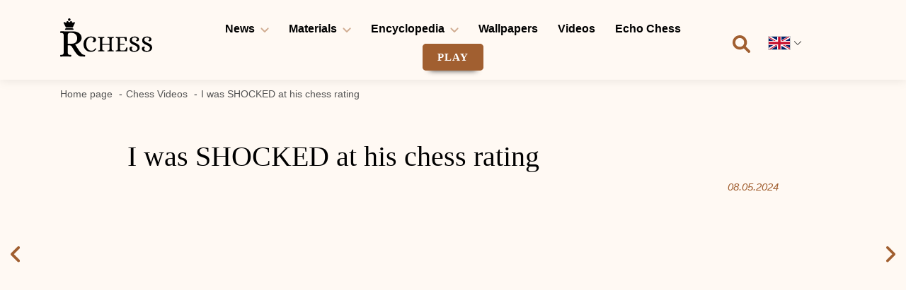

--- FILE ---
content_type: text/html; charset=UTF-8
request_url: https://rchess.com/videos/i-was-shocked-at-his-chess-rating/
body_size: 11843
content:
<!DOCTYPE html>
<html lang="en-US">
<head>
    <title>I was SHOCKED at his chess  rating</title>
<meta name='robots' content='max-image-preview:large' />
<meta name="description" content="" />
<meta property="og:title" content="" />
<meta property="og:description" content="" />
<meta property="og:url" content="https://rchess.com/videos/i-was-shocked-at-his-chess-rating/"/>
<link rel='dns-prefetch' href='//static.addtoany.com' />
<link rel="alternate" type="application/rss+xml" title="Rchess EN &raquo; Feed" href="https://rchess.com/feed/" />
<link rel="alternate" type="application/rss+xml" title="Rchess EN &raquo; Comments Feed" href="https://rchess.com/comments/feed/" />
<link rel="alternate" type="application/rss+xml" title="Rchess EN &raquo; I was SHOCKED at his chess  rating Comments Feed" href="https://rchess.com/videos/i-was-shocked-at-his-chess-rating/feed/" />
<link rel='stylesheet' id='wp-block-library-css' href='https://rchess.com/wp-includes/css/dist/block-library/style.min.css?ver=6.6.2' media='all' />
<style id='classic-theme-styles-inline-css'>
/*! This file is auto-generated */
.wp-block-button__link{color:#fff;background-color:#32373c;border-radius:9999px;box-shadow:none;text-decoration:none;padding:calc(.667em + 2px) calc(1.333em + 2px);font-size:1.125em}.wp-block-file__button{background:#32373c;color:#fff;text-decoration:none}
</style>
<style id='global-styles-inline-css'>
:root{--wp--preset--aspect-ratio--square: 1;--wp--preset--aspect-ratio--4-3: 4/3;--wp--preset--aspect-ratio--3-4: 3/4;--wp--preset--aspect-ratio--3-2: 3/2;--wp--preset--aspect-ratio--2-3: 2/3;--wp--preset--aspect-ratio--16-9: 16/9;--wp--preset--aspect-ratio--9-16: 9/16;--wp--preset--color--black: #000000;--wp--preset--color--cyan-bluish-gray: #abb8c3;--wp--preset--color--white: #ffffff;--wp--preset--color--pale-pink: #f78da7;--wp--preset--color--vivid-red: #cf2e2e;--wp--preset--color--luminous-vivid-orange: #ff6900;--wp--preset--color--luminous-vivid-amber: #fcb900;--wp--preset--color--light-green-cyan: #7bdcb5;--wp--preset--color--vivid-green-cyan: #00d084;--wp--preset--color--pale-cyan-blue: #8ed1fc;--wp--preset--color--vivid-cyan-blue: #0693e3;--wp--preset--color--vivid-purple: #9b51e0;--wp--preset--gradient--vivid-cyan-blue-to-vivid-purple: linear-gradient(135deg,rgba(6,147,227,1) 0%,rgb(155,81,224) 100%);--wp--preset--gradient--light-green-cyan-to-vivid-green-cyan: linear-gradient(135deg,rgb(122,220,180) 0%,rgb(0,208,130) 100%);--wp--preset--gradient--luminous-vivid-amber-to-luminous-vivid-orange: linear-gradient(135deg,rgba(252,185,0,1) 0%,rgba(255,105,0,1) 100%);--wp--preset--gradient--luminous-vivid-orange-to-vivid-red: linear-gradient(135deg,rgba(255,105,0,1) 0%,rgb(207,46,46) 100%);--wp--preset--gradient--very-light-gray-to-cyan-bluish-gray: linear-gradient(135deg,rgb(238,238,238) 0%,rgb(169,184,195) 100%);--wp--preset--gradient--cool-to-warm-spectrum: linear-gradient(135deg,rgb(74,234,220) 0%,rgb(151,120,209) 20%,rgb(207,42,186) 40%,rgb(238,44,130) 60%,rgb(251,105,98) 80%,rgb(254,248,76) 100%);--wp--preset--gradient--blush-light-purple: linear-gradient(135deg,rgb(255,206,236) 0%,rgb(152,150,240) 100%);--wp--preset--gradient--blush-bordeaux: linear-gradient(135deg,rgb(254,205,165) 0%,rgb(254,45,45) 50%,rgb(107,0,62) 100%);--wp--preset--gradient--luminous-dusk: linear-gradient(135deg,rgb(255,203,112) 0%,rgb(199,81,192) 50%,rgb(65,88,208) 100%);--wp--preset--gradient--pale-ocean: linear-gradient(135deg,rgb(255,245,203) 0%,rgb(182,227,212) 50%,rgb(51,167,181) 100%);--wp--preset--gradient--electric-grass: linear-gradient(135deg,rgb(202,248,128) 0%,rgb(113,206,126) 100%);--wp--preset--gradient--midnight: linear-gradient(135deg,rgb(2,3,129) 0%,rgb(40,116,252) 100%);--wp--preset--font-size--small: 13px;--wp--preset--font-size--medium: 20px;--wp--preset--font-size--large: 36px;--wp--preset--font-size--x-large: 42px;--wp--preset--spacing--20: 0.44rem;--wp--preset--spacing--30: 0.67rem;--wp--preset--spacing--40: 1rem;--wp--preset--spacing--50: 1.5rem;--wp--preset--spacing--60: 2.25rem;--wp--preset--spacing--70: 3.38rem;--wp--preset--spacing--80: 5.06rem;--wp--preset--shadow--natural: 6px 6px 9px rgba(0, 0, 0, 0.2);--wp--preset--shadow--deep: 12px 12px 50px rgba(0, 0, 0, 0.4);--wp--preset--shadow--sharp: 6px 6px 0px rgba(0, 0, 0, 0.2);--wp--preset--shadow--outlined: 6px 6px 0px -3px rgba(255, 255, 255, 1), 6px 6px rgba(0, 0, 0, 1);--wp--preset--shadow--crisp: 6px 6px 0px rgba(0, 0, 0, 1);}:where(.is-layout-flex){gap: 0.5em;}:where(.is-layout-grid){gap: 0.5em;}body .is-layout-flex{display: flex;}.is-layout-flex{flex-wrap: wrap;align-items: center;}.is-layout-flex > :is(*, div){margin: 0;}body .is-layout-grid{display: grid;}.is-layout-grid > :is(*, div){margin: 0;}:where(.wp-block-columns.is-layout-flex){gap: 2em;}:where(.wp-block-columns.is-layout-grid){gap: 2em;}:where(.wp-block-post-template.is-layout-flex){gap: 1.25em;}:where(.wp-block-post-template.is-layout-grid){gap: 1.25em;}.has-black-color{color: var(--wp--preset--color--black) !important;}.has-cyan-bluish-gray-color{color: var(--wp--preset--color--cyan-bluish-gray) !important;}.has-white-color{color: var(--wp--preset--color--white) !important;}.has-pale-pink-color{color: var(--wp--preset--color--pale-pink) !important;}.has-vivid-red-color{color: var(--wp--preset--color--vivid-red) !important;}.has-luminous-vivid-orange-color{color: var(--wp--preset--color--luminous-vivid-orange) !important;}.has-luminous-vivid-amber-color{color: var(--wp--preset--color--luminous-vivid-amber) !important;}.has-light-green-cyan-color{color: var(--wp--preset--color--light-green-cyan) !important;}.has-vivid-green-cyan-color{color: var(--wp--preset--color--vivid-green-cyan) !important;}.has-pale-cyan-blue-color{color: var(--wp--preset--color--pale-cyan-blue) !important;}.has-vivid-cyan-blue-color{color: var(--wp--preset--color--vivid-cyan-blue) !important;}.has-vivid-purple-color{color: var(--wp--preset--color--vivid-purple) !important;}.has-black-background-color{background-color: var(--wp--preset--color--black) !important;}.has-cyan-bluish-gray-background-color{background-color: var(--wp--preset--color--cyan-bluish-gray) !important;}.has-white-background-color{background-color: var(--wp--preset--color--white) !important;}.has-pale-pink-background-color{background-color: var(--wp--preset--color--pale-pink) !important;}.has-vivid-red-background-color{background-color: var(--wp--preset--color--vivid-red) !important;}.has-luminous-vivid-orange-background-color{background-color: var(--wp--preset--color--luminous-vivid-orange) !important;}.has-luminous-vivid-amber-background-color{background-color: var(--wp--preset--color--luminous-vivid-amber) !important;}.has-light-green-cyan-background-color{background-color: var(--wp--preset--color--light-green-cyan) !important;}.has-vivid-green-cyan-background-color{background-color: var(--wp--preset--color--vivid-green-cyan) !important;}.has-pale-cyan-blue-background-color{background-color: var(--wp--preset--color--pale-cyan-blue) !important;}.has-vivid-cyan-blue-background-color{background-color: var(--wp--preset--color--vivid-cyan-blue) !important;}.has-vivid-purple-background-color{background-color: var(--wp--preset--color--vivid-purple) !important;}.has-black-border-color{border-color: var(--wp--preset--color--black) !important;}.has-cyan-bluish-gray-border-color{border-color: var(--wp--preset--color--cyan-bluish-gray) !important;}.has-white-border-color{border-color: var(--wp--preset--color--white) !important;}.has-pale-pink-border-color{border-color: var(--wp--preset--color--pale-pink) !important;}.has-vivid-red-border-color{border-color: var(--wp--preset--color--vivid-red) !important;}.has-luminous-vivid-orange-border-color{border-color: var(--wp--preset--color--luminous-vivid-orange) !important;}.has-luminous-vivid-amber-border-color{border-color: var(--wp--preset--color--luminous-vivid-amber) !important;}.has-light-green-cyan-border-color{border-color: var(--wp--preset--color--light-green-cyan) !important;}.has-vivid-green-cyan-border-color{border-color: var(--wp--preset--color--vivid-green-cyan) !important;}.has-pale-cyan-blue-border-color{border-color: var(--wp--preset--color--pale-cyan-blue) !important;}.has-vivid-cyan-blue-border-color{border-color: var(--wp--preset--color--vivid-cyan-blue) !important;}.has-vivid-purple-border-color{border-color: var(--wp--preset--color--vivid-purple) !important;}.has-vivid-cyan-blue-to-vivid-purple-gradient-background{background: var(--wp--preset--gradient--vivid-cyan-blue-to-vivid-purple) !important;}.has-light-green-cyan-to-vivid-green-cyan-gradient-background{background: var(--wp--preset--gradient--light-green-cyan-to-vivid-green-cyan) !important;}.has-luminous-vivid-amber-to-luminous-vivid-orange-gradient-background{background: var(--wp--preset--gradient--luminous-vivid-amber-to-luminous-vivid-orange) !important;}.has-luminous-vivid-orange-to-vivid-red-gradient-background{background: var(--wp--preset--gradient--luminous-vivid-orange-to-vivid-red) !important;}.has-very-light-gray-to-cyan-bluish-gray-gradient-background{background: var(--wp--preset--gradient--very-light-gray-to-cyan-bluish-gray) !important;}.has-cool-to-warm-spectrum-gradient-background{background: var(--wp--preset--gradient--cool-to-warm-spectrum) !important;}.has-blush-light-purple-gradient-background{background: var(--wp--preset--gradient--blush-light-purple) !important;}.has-blush-bordeaux-gradient-background{background: var(--wp--preset--gradient--blush-bordeaux) !important;}.has-luminous-dusk-gradient-background{background: var(--wp--preset--gradient--luminous-dusk) !important;}.has-pale-ocean-gradient-background{background: var(--wp--preset--gradient--pale-ocean) !important;}.has-electric-grass-gradient-background{background: var(--wp--preset--gradient--electric-grass) !important;}.has-midnight-gradient-background{background: var(--wp--preset--gradient--midnight) !important;}.has-small-font-size{font-size: var(--wp--preset--font-size--small) !important;}.has-medium-font-size{font-size: var(--wp--preset--font-size--medium) !important;}.has-large-font-size{font-size: var(--wp--preset--font-size--large) !important;}.has-x-large-font-size{font-size: var(--wp--preset--font-size--x-large) !important;}
:where(.wp-block-post-template.is-layout-flex){gap: 1.25em;}:where(.wp-block-post-template.is-layout-grid){gap: 1.25em;}
:where(.wp-block-columns.is-layout-flex){gap: 2em;}:where(.wp-block-columns.is-layout-grid){gap: 2em;}
:root :where(.wp-block-pullquote){font-size: 1.5em;line-height: 1.6;}
</style>
<link rel='stylesheet' id='rchess-style-css' href='https://rchess.com/wp-content/themes/rchess/style.css?ver=1.0' media='all' />
<link rel='stylesheet' id='rchess-style-rtl-css' href='https://rchess.com/wp-content/themes/rchess/style-rtl.css?ver=1.0' media='all' />
<link rel='stylesheet' id='rchess-bootstrap-css' href='https://rchess.com/wp-content/themes/rchess/css/bootstrap.min.css?ver=1.0' media='all' />
<link rel='stylesheet' id='rchess-select2-css' href='https://rchess.com/wp-content/themes/rchess/css/select2.min.css?ver=1.0' media='all' />
<link rel='stylesheet' id='rchess-custom-css' href='https://rchess.com/wp-content/themes/rchess/css/custom.css?ver=1.0' media='all' />
<link rel='stylesheet' id='addtoany-css' href='https://rchess.com/wp-content/plugins/add-to-any/addtoany.min.css?ver=1.16' media='all' />
<script id="addtoany-core-js-before">
window.a2a_config=window.a2a_config||{};a2a_config.callbacks=[];a2a_config.overlays=[];a2a_config.templates={};
a2a_config.icon_color="#a15f30,#ffffff";
</script>
<script defer src="https://static.addtoany.com/menu/page.js" id="addtoany-core-js"></script>
<script src="https://rchess.com/wp-includes/js/jquery/jquery.min.js?ver=3.7.1" id="jquery-core-js"></script>
<script src="https://rchess.com/wp-includes/js/jquery/jquery-migrate.min.js?ver=3.4.1" id="jquery-migrate-js"></script>
<script defer src="https://rchess.com/wp-content/plugins/add-to-any/addtoany.min.js?ver=1.1" id="addtoany-jquery-js"></script>

<link rel="canonical" href="https://rchess.com/videos/i-was-shocked-at-his-chess-rating/" />
<link rel="alternate" title="oEmbed (JSON)" type="application/json+oembed" href="https://rchess.com/wp-json/oembed/1.0/embed?url=https%3A%2F%2Frchess.com%2Fvideos%2Fi-was-shocked-at-his-chess-rating%2F" />
<link rel="alternate" title="oEmbed (XML)" type="text/xml+oembed" href="https://rchess.com/wp-json/oembed/1.0/embed?url=https%3A%2F%2Frchess.com%2Fvideos%2Fi-was-shocked-at-his-chess-rating%2F&#038;format=xml" />
<style>.recentcomments a{display:inline !important;padding:0 !important;margin:0 !important;}</style><link rel="icon" href="https://rchess.com/wp-content/uploads/2022/08/rchess-fav.png" sizes="32x32" />
<link rel="icon" href="https://rchess.com/wp-content/uploads/2022/08/rchess-fav.png" sizes="192x192" />
<link rel="apple-touch-icon" href="https://rchess.com/wp-content/uploads/2022/08/rchess-fav.png" />
<meta name="msapplication-TileImage" content="https://rchess.com/wp-content/uploads/2022/08/rchess-fav.png" />
    <meta charset="UTF-8">
    <meta name="viewport" content="width=device-width, initial-scale=1">
    <meta name="google-site-verification" content="69ayQequWw4eVOD1-DhyP1MOphAmq8ZyKb60pb7opGg"/>
    <!-- Global site tag (gtag.js) - Google Analytics -->
    <script async src="https://www.googletagmanager.com/gtag/js?id=UA-243956771-1"></script>
    <script>
        window.dataLayer = window.dataLayer || [];
        function gtag() {
            dataLayer.push(arguments);
        }
        gtag('js', new Date());
        gtag('config', 'UA-243956771-1');
    </script>
</head>

<body class="post-template-default single single-post postid-5916 single-format-standard wp-custom-logo">
<div id="page" class="site">
    <a class="skip-link screen-reader-text" href="#primary">
        Skip to content    </a>

    <header id="masthead" class="site-header">
        <div class="main_header">
            <div class="container">
                <div class="row">
                    <div class="col-md-2 col-6 header_logo">
                        <a href="https://rchess.com/" class="custom-logo-link" rel="home"><img width="130" height="55" src="https://rchess.com/wp-content/uploads/2022/08/logo-rchess.svg" class="custom-logo" alt="logo rchess" decoding="async" /></a>                    </div>
                    <div class="header_menu col-md-8 col-6">
                        <nav id="site-navigation" class="header-navigation">
                            <button class="menu-toggle" aria-controls="primary-menu" aria-expanded="false">
                                <span></span>
                                <span></span>
                                <span></span>
                            </button>
                            <div class="menu-menu-1-container"><ul id="primary-menu" class="menu"><li id="menu-item-25" class="menu-item menu-item-type-post_type_archive menu-item-object-news menu-item-has-children menu-item-25"><a href="https://rchess.com/news/">News</a>
<ul class="sub-menu">
	<li id="menu-item-28" class="menu-item menu-item-type-taxonomy menu-item-object-news_category menu-item-28"><a href="https://rchess.com/news/tournaments/">Tournaments</a></li>
	<li id="menu-item-27" class="menu-item menu-item-type-taxonomy menu-item-object-news_category menu-item-27"><a href="https://rchess.com/news/thoughts/">Thoughts</a></li>
	<li id="menu-item-461" class="menu-item menu-item-type-taxonomy menu-item-object-news_category menu-item-461"><a href="https://rchess.com/news/other/">Other</a></li>
</ul>
</li>
<li id="menu-item-29" class="menu-item menu-item-type-post_type_archive menu-item-object-materials menu-item-has-children menu-item-29"><a href="https://rchess.com/materials/">Materials</a>
<ul class="sub-menu">
	<li id="menu-item-33" class="menu-item menu-item-type-taxonomy menu-item-object-materials_category menu-item-33"><a href="https://rchess.com/materials/interesting/">Interesting</a></li>
	<li id="menu-item-30" class="menu-item menu-item-type-taxonomy menu-item-object-materials_category menu-item-30"><a href="https://rchess.com/materials/game-theory/">Theory</a></li>
	<li id="menu-item-31" class="menu-item menu-item-type-taxonomy menu-item-object-materials_category menu-item-31"><a href="https://rchess.com/materials/history/">History</a></li>
	<li id="menu-item-939" class="menu-item menu-item-type-taxonomy menu-item-object-materials_category menu-item-939"><a href="https://rchess.com/materials/humor/">Humor</a></li>
</ul>
</li>
<li id="menu-item-35" class="menu-item menu-item-type-post_type_archive menu-item-object-encyclopedia menu-item-has-children menu-item-35"><a href="https://rchess.com/encyclopedia/">Encyclopedia</a>
<ul class="sub-menu">
	<li id="menu-item-73" class="menu-item menu-item-type-taxonomy menu-item-object-encyclopedia_category menu-item-73"><a href="https://rchess.com/encyclopedia/biographies/">Biographies</a></li>
</ul>
</li>
<li id="menu-item-3454" class="menu-item menu-item-type-post_type_archive menu-item-object-wallpapers menu-item-3454"><a href="https://rchess.com/wallpapers/">Wallpapers</a></li>
<li id="menu-item-2162" class="menu-item menu-item-type-taxonomy menu-item-object-category current-post-ancestor current-menu-parent current-post-parent menu-item-2162"><a href="https://rchess.com/category/videos/">Videos</a></li>
<li id="menu-item-6616" class="menu-item menu-item-type-post_type menu-item-object-page menu-item-6616"><a href="https://rchess.com/echo-chess/">Echo Chess</a></li>
<li id="menu-item-1536" class="menu-item menu-item-type-custom menu-item-object-custom menu-item-1536"><a target="_blank" rel="noopener" href="https://yandex.ru/games/app/165384">PLAY</a></li>
</ul></div>                        </nav>
                    </div>
                    <div class="header_serch_user col-md-2">
                        <div class="header_icon">
                            <div class="header_icon_search">
                                <form role="search" method="get" class="search-form" action="/">
                                    <label>
                                        <input type="search" class="search-field" placeholder="Search …" name="s">
                                        <svg width="25" height="26" viewBox="0 0 25 26" fill="none" xmlns="http://www.w3.org/2000/svg">
                                            <path d="M24.4287 22.6491L18.584 16.8055C19.9131 14.8327 20.5689 12.3679 20.2178 9.74143C19.6192 5.27404 15.957 1.63853 11.4844 1.07238C4.83443 0.231089 -0.757383 5.82179 0.0841236 12.4704C0.650532 16.9441 4.28726 20.6084 8.75603 21.204C11.383 21.555 13.8488 20.8996 15.8215 19.5706L21.6662 25.4141C22.4289 26.1767 23.6658 26.1767 24.4285 25.4141C25.1905 24.6506 25.1905 23.4106 24.4287 22.6491ZM3.86226 11.1425C3.86226 7.69691 6.66598 4.89375 10.1123 4.89375C13.5586 4.89375 16.3623 7.69691 16.3623 11.1425C16.3623 14.5881 13.5586 17.3913 10.1123 17.3913C6.66598 17.3913 3.86226 14.5891 3.86226 11.1425Z" fill="#A15F30"/>
                                        </svg>
                                    </label>
                                    <button type="submit" class="search-submit">
                                        <svg width="25" height="26" viewBox="0 0 25 26" fill="none" xmlns="http://www.w3.org/2000/svg">
                                            <path d="M24.4287 22.6491L18.584 16.8055C19.9131 14.8327 20.5689 12.3679 20.2178 9.74143C19.6192 5.27404 15.957 1.63853 11.4844 1.07238C4.83443 0.231089 -0.757383 5.82179 0.0841236 12.4704C0.650532 16.9441 4.28726 20.6084 8.75603 21.204C11.383 21.555 13.8488 20.8996 15.8215 19.5706L21.6662 25.4141C22.4289 26.1767 23.6658 26.1767 24.4285 25.4141C25.1905 24.6506 25.1905 23.4106 24.4287 22.6491ZM3.86226 11.1425C3.86226 7.69691 6.66598 4.89375 10.1123 4.89375C13.5586 4.89375 16.3623 7.69691 16.3623 11.1425C16.3623 14.5881 13.5586 17.3913 10.1123 17.3913C6.66598 17.3913 3.86226 14.5891 3.86226 11.1425Z" fill="#A15F30"/>
                                        </svg>
                                    </button>
                                </form>
                            </div>
                            <div class="lang-switcher js-lang-switcher">
    <div class="lang-switcher-current">
        <img class="lang-switcher-flag" src="https://rchess.com/wp-content/themes/rchess/img/flags/flag-1.svg" alt="Flag">
    </div>
            <div class="lang-switcher-container">
            <div class="lang-switcher-list">
                                    <a class="lang-switcher-item" href="https://rchess.com/ru">
                        <img class="lang-switcher-flag" src="https://rchess.com/wp-content/themes/rchess/img/flags/flag-2.svg" alt="Flag RU">
                    </a>
                                </div>
        </div>
    </div>
                        </div>
                    </div>
                </div>
            </div>
        </div>
    </header>

    <div class="breadcrumbs-wrap">
    <div class="container">
        <div class="row">
            <div class="col-12">
                <div class="breadcrumbs" itemscope itemtype="https://schema.org/BreadcrumbList">
                                            <div class="breadcrumbs-item" itemprop="itemListElement" itemscope itemtype="https://schema.org/ListItem">
                                                            <a itemprop="item" href="https://rchess.com">
                                    <span itemprop="name">Home page</span>
                                </a>
                                                        <meta itemprop="position" content="1"/>
                        </div>
                                            <div class="breadcrumbs-item" itemprop="itemListElement" itemscope itemtype="https://schema.org/ListItem">
                                                            <a itemprop="item" href="https://rchess.com/category/videos/">
                                    <span itemprop="name">Chess Videos</span>
                                </a>
                                                        <meta itemprop="position" content="2"/>
                        </div>
                                            <div class="breadcrumbs-item" itemprop="itemListElement" itemscope itemtype="https://schema.org/ListItem">
                                                            <span itemprop="name">I was SHOCKED at his chess  rating</span>
                                                        <meta itemprop="position" content="3"/>
                        </div>
                                    </div>
            </div>
        </div>
    </div>
</div>


	<main id="primary" class="site-main">
		<section class="news_single">
			<div class="news_single_arrows">
				<a href="https://rchess.com/videos/magnus-carlsen-gukesh-pragg-arjun-anish-superbet-grand-chess-tour-2024-day-1/" rel="prev"><svg width="13" height="23" viewBox="0 0 13 23" fill="none" xmlns="http://www.w3.org/2000/svg"><path d="M11.2497 22.5C10.7699 22.5 10.2899 22.3169 9.92432 21.9507L0.549316 12.5757C-0.183105 11.8433 -0.183105 10.6567 0.549316 9.92432L9.92432 0.549316C10.6567 -0.183105 11.8433 -0.183105 12.5757 0.549316C13.3081 1.28174 13.3081 2.46826 12.5757 3.20068L4.52607 11.25L12.5769 19.3008C13.3093 20.0332 13.3093 21.2197 12.5769 21.9521C12.2106 22.3184 11.7302 22.5 11.2497 22.5Z" fill="#A15F30"/></svg></a>				<a href="https://rchess.com/videos/superbet-rapid-blitz-poland-2024-day-2-grandchesstour/" rel="next"><svg width="14" height="23" viewBox="0 0 14 23" fill="none" xmlns="http://www.w3.org/2000/svg"><path d="M1.87471 22.5015C1.39494 22.5015 0.914941 22.3184 0.549316 21.9521C-0.183105 21.2197 -0.183105 20.0332 0.549316 19.3008L8.60127 11.2515L0.549316 3.20068C-0.183105 2.46826 -0.183105 1.28174 0.549316 0.549316C1.28174 -0.183105 2.46826 -0.183105 3.20068 0.549316L12.5757 9.92432C13.3081 10.6567 13.3081 11.8433 12.5757 12.5757L3.20068 21.9507C2.83447 22.3198 2.35459 22.5015 1.87471 22.5015Z" fill="#A15F30"/></svg></a>			</div>
			<div class="container">
    			<div class="row">
    				<div class="col-md-10 offset-md-1">
    					<div id="breadcrumbs-wrapper">
		          				    			</div>
    					<div class="single_title">
    						<h1 class="entry-title">I was SHOCKED at his chess  rating</h1>    					</div>
    					<div class="singe_date">
    						<span class="entry-date">08.05.2024</span>
    					</div>
	    				<div class="single_content">
	    					<p><iframe class="video_frame" width="100%" height="450" src="https://www.youtube.com/embed/t0kzNqbRPjk" title="I was SHOCKED at his chess  rating" frameborder="0" allow="accelerometer; autoplay; clipboard-write; encrypted-media; gyroscope; picture-in-picture" allowfullscreen></iframe></p>
<p>Drop a like and a comment, I&#8217;ll likely see it and do my best to reply!<br />
⭐️OUR CHESS &#038; MERCH STORE:<br />
⭐️Check us out on Twitch at:<br />
⭐️Clips YouTube channel: </p>
<p>❤️Social Media:<br />
➡️Andrea&#8217;s Instagram<br />
➡️Alexandra&#8217;s Instagram:<br />
➡️BotezLive Instagram:<br />
➡️Alexandra&#8217;s Twitter:<br />
➡️Andrea&#8217;s Twitter: </p>
<p>♟ Chess Links<br />
➡️ Improve your chess &#8211;<br />
➡️Join and challenge me &#8211;<br />
✉️ For all business inquiries, please contact: <a href="/cdn-cgi/l/email-protection" class="__cf_email__" data-cfemail="03616c7766794366756c6f7566672d6464">[email&#160;protected]</a></p>
<p>#Botez #Botezlive #Chess</p>
	    				</div>
	    				<div class="single_share">
	    					<div class="addtoany_shortcode"><div class="a2a_kit a2a_kit_size_32 addtoany_list" data-a2a-url="https://rchess.com/videos/i-was-shocked-at-his-chess-rating/" data-a2a-title="I was SHOCKED at his chess  rating"><a class="a2a_button_facebook" href="https://www.addtoany.com/add_to/facebook?linkurl=https%3A%2F%2Frchess.com%2Fvideos%2Fi-was-shocked-at-his-chess-rating%2F&amp;linkname=I%20was%20SHOCKED%20at%20his%20chess%20%20rating" title="Facebook" rel="nofollow noopener" target="_blank"></a><a class="a2a_button_twitter" href="https://www.addtoany.com/add_to/twitter?linkurl=https%3A%2F%2Frchess.com%2Fvideos%2Fi-was-shocked-at-his-chess-rating%2F&amp;linkname=I%20was%20SHOCKED%20at%20his%20chess%20%20rating" title="Twitter" rel="nofollow noopener" target="_blank"></a><a class="a2a_button_telegram" href="https://www.addtoany.com/add_to/telegram?linkurl=https%3A%2F%2Frchess.com%2Fvideos%2Fi-was-shocked-at-his-chess-rating%2F&amp;linkname=I%20was%20SHOCKED%20at%20his%20chess%20%20rating" title="Telegram" rel="nofollow noopener" target="_blank"></a><a class="a2a_button_copy_link" href="https://www.addtoany.com/add_to/copy_link?linkurl=https%3A%2F%2Frchess.com%2Fvideos%2Fi-was-shocked-at-his-chess-rating%2F&amp;linkname=I%20was%20SHOCKED%20at%20his%20chess%20%20rating" title="Copy Link" rel="nofollow noopener" target="_blank"></a></div></div>	    				</div>

	    				
						
													<div class="single_related_posts">
								<div class="row">

																			<div class="col-md-6">
																					</div>
																			<div class="col-md-6">
																					</div>
																			<div class="col-md-6">
																					</div>
																			<div class="col-md-6">
																					</div>
									
								</div>
							</div>
													
						
<div id="comments" class="comments-area">

			<h2 class="comments-title">
			%1$ Comments188		</h2><!-- .comments-title -->

		
	<nav class="navigation comment-navigation" aria-label="Comments">
		<h2 class="screen-reader-text">Comments navigation</h2>
		<div class="nav-links"><div class="nav-previous"><a href="https://rchess.com/videos/i-was-shocked-at-his-chess-rating/comment-page-3/#comments" >Older comments</a></div></div>
	</nav>
		<ol class="comment-list">
			    <liclass="comment even thread-even depth-1" id="comment-340673">
        <article id="div-comment-340673" class="comment-body" itemprop="comment" itemscope itemtype="http://schema.org/Comment">
    <footer class="comment-meta">
        <div class="comment-author vcard">
            <div itemprop="creator"><b class="fn">@fbiagentnumber75</b> <span class="says">says:</span></div>        </div><!-- .comment-author -->

        <div class="comment-metadata">

                        <div class="comment-meta commentmetadata"><a
                    href="https://rchess.com/videos/i-was-shocked-at-his-chess-rating/comment-page-4/#comment-340673">
        <span itemprop="datePublished">2024-08-09</span></a>            </div>
        </div><!-- .comment-metadata -->

    </footer><!-- .comment-meta -->

    <div class="comment-content" itemprop="text">
        <p>Im 1500 can i play against you</p>
    </div><!-- .comment-content -->

    <div class="reply">
        <a rel='nofollow' class='comment-reply-link' href='https://rchess.com/videos/i-was-shocked-at-his-chess-rating/comment-page-4/?replytocom=340673#respond' data-commentid="340673" data-postid="5916" data-belowelement="div-comment-340673" data-respondelement="respond" data-replyto="Reply to @fbiagentnumber75" aria-label='Reply to @fbiagentnumber75'>Reply</a>    </div>
    </article><!-- .comment-body -->
    </li>
    </li><!-- #comment-## -->
    <liclass="comment odd alt thread-odd thread-alt depth-1" id="comment-340674">
        <article id="div-comment-340674" class="comment-body" itemprop="comment" itemscope itemtype="http://schema.org/Comment">
    <footer class="comment-meta">
        <div class="comment-author vcard">
            <div itemprop="creator"><b class="fn">@Kyrtap192</b> <span class="says">says:</span></div>        </div><!-- .comment-author -->

        <div class="comment-metadata">

                        <div class="comment-meta commentmetadata"><a
                    href="https://rchess.com/videos/i-was-shocked-at-his-chess-rating/comment-page-4/#comment-340674">
        <span itemprop="datePublished">2024-08-09</span></a>            </div>
        </div><!-- .comment-metadata -->

    </footer><!-- .comment-meta -->

    <div class="comment-content" itemprop="text">
        <p>You are sexy, have a nice day 🙂</p>
    </div><!-- .comment-content -->

    <div class="reply">
        <a rel='nofollow' class='comment-reply-link' href='https://rchess.com/videos/i-was-shocked-at-his-chess-rating/comment-page-4/?replytocom=340674#respond' data-commentid="340674" data-postid="5916" data-belowelement="div-comment-340674" data-respondelement="respond" data-replyto="Reply to @Kyrtap192" aria-label='Reply to @Kyrtap192'>Reply</a>    </div>
    </article><!-- .comment-body -->
    </li>
    </li><!-- #comment-## -->
    <liclass="comment even thread-even depth-1" id="comment-341382">
        <article id="div-comment-341382" class="comment-body" itemprop="comment" itemscope itemtype="http://schema.org/Comment">
    <footer class="comment-meta">
        <div class="comment-author vcard">
            <div itemprop="creator"><b class="fn">@PurplePandaSoc</b> <span class="says">says:</span></div>        </div><!-- .comment-author -->

        <div class="comment-metadata">

                        <div class="comment-meta commentmetadata"><a
                    href="https://rchess.com/videos/i-was-shocked-at-his-chess-rating/comment-page-4/#comment-341382">
        <span itemprop="datePublished">2024-08-11</span></a>            </div>
        </div><!-- .comment-metadata -->

    </footer><!-- .comment-meta -->

    <div class="comment-content" itemprop="text">
        <p>Yoooo y’all were in one of the Trevor Wallace videos that’s what I recognize you from 😮</p>
    </div><!-- .comment-content -->

    <div class="reply">
        <a rel='nofollow' class='comment-reply-link' href='https://rchess.com/videos/i-was-shocked-at-his-chess-rating/comment-page-4/?replytocom=341382#respond' data-commentid="341382" data-postid="5916" data-belowelement="div-comment-341382" data-respondelement="respond" data-replyto="Reply to @PurplePandaSoc" aria-label='Reply to @PurplePandaSoc'>Reply</a>    </div>
    </article><!-- .comment-body -->
    </li>
    </li><!-- #comment-## -->
    <liclass="comment odd alt thread-odd thread-alt depth-1" id="comment-341383">
        <article id="div-comment-341383" class="comment-body" itemprop="comment" itemscope itemtype="http://schema.org/Comment">
    <footer class="comment-meta">
        <div class="comment-author vcard">
            <div itemprop="creator"><b class="fn">@jonathand827</b> <span class="says">says:</span></div>        </div><!-- .comment-author -->

        <div class="comment-metadata">

                        <div class="comment-meta commentmetadata"><a
                    href="https://rchess.com/videos/i-was-shocked-at-his-chess-rating/comment-page-4/#comment-341383">
        <span itemprop="datePublished">2024-08-11</span></a>            </div>
        </div><!-- .comment-metadata -->

    </footer><!-- .comment-meta -->

    <div class="comment-content" itemprop="text">
        <p>Hope I meet a girl like Alex one day, no one’s perfect but she’s perfect to be my dream girl. Smart, quirky, caring, sexy😏. I don’t mind a little crazy though 😅, Something all girls should strive for. Minus a little the crazy part 😜👍</p>
    </div><!-- .comment-content -->

    <div class="reply">
        <a rel='nofollow' class='comment-reply-link' href='https://rchess.com/videos/i-was-shocked-at-his-chess-rating/comment-page-4/?replytocom=341383#respond' data-commentid="341383" data-postid="5916" data-belowelement="div-comment-341383" data-respondelement="respond" data-replyto="Reply to @jonathand827" aria-label='Reply to @jonathand827'>Reply</a>    </div>
    </article><!-- .comment-body -->
    </li>
    </li><!-- #comment-## -->
    <liclass="comment even thread-even depth-1" id="comment-341384">
        <article id="div-comment-341384" class="comment-body" itemprop="comment" itemscope itemtype="http://schema.org/Comment">
    <footer class="comment-meta">
        <div class="comment-author vcard">
            <div itemprop="creator"><b class="fn">@loljesslol</b> <span class="says">says:</span></div>        </div><!-- .comment-author -->

        <div class="comment-metadata">

                        <div class="comment-meta commentmetadata"><a
                    href="https://rchess.com/videos/i-was-shocked-at-his-chess-rating/comment-page-4/#comment-341384">
        <span itemprop="datePublished">2024-08-11</span></a>            </div>
        </div><!-- .comment-metadata -->

    </footer><!-- .comment-meta -->

    <div class="comment-content" itemprop="text">
        <p>Why is she so gorgeous</p>
    </div><!-- .comment-content -->

    <div class="reply">
        <a rel='nofollow' class='comment-reply-link' href='https://rchess.com/videos/i-was-shocked-at-his-chess-rating/comment-page-4/?replytocom=341384#respond' data-commentid="341384" data-postid="5916" data-belowelement="div-comment-341384" data-respondelement="respond" data-replyto="Reply to @loljesslol" aria-label='Reply to @loljesslol'>Reply</a>    </div>
    </article><!-- .comment-body -->
    </li>
    </li><!-- #comment-## -->
    <liclass="comment odd alt thread-odd thread-alt depth-1" id="comment-341385">
        <article id="div-comment-341385" class="comment-body" itemprop="comment" itemscope itemtype="http://schema.org/Comment">
    <footer class="comment-meta">
        <div class="comment-author vcard">
            <div itemprop="creator"><b class="fn">@masterofskills76</b> <span class="says">says:</span></div>        </div><!-- .comment-author -->

        <div class="comment-metadata">

                        <div class="comment-meta commentmetadata"><a
                    href="https://rchess.com/videos/i-was-shocked-at-his-chess-rating/comment-page-4/#comment-341385">
        <span itemprop="datePublished">2024-08-11</span></a>            </div>
        </div><!-- .comment-metadata -->

    </footer><!-- .comment-meta -->

    <div class="comment-content" itemprop="text">
        <p>I heard &quot;Chest rating&quot;😭</p>
<p>Edit : Damn, this comment is blowing up! Likes everywhere! Wow guys!</p>
    </div><!-- .comment-content -->

    <div class="reply">
        <a rel='nofollow' class='comment-reply-link' href='https://rchess.com/videos/i-was-shocked-at-his-chess-rating/comment-page-4/?replytocom=341385#respond' data-commentid="341385" data-postid="5916" data-belowelement="div-comment-341385" data-respondelement="respond" data-replyto="Reply to @masterofskills76" aria-label='Reply to @masterofskills76'>Reply</a>    </div>
    </article><!-- .comment-body -->
    </li>
    </li><!-- #comment-## -->
    <liclass="comment even thread-even depth-1" id="comment-341802">
        <article id="div-comment-341802" class="comment-body" itemprop="comment" itemscope itemtype="http://schema.org/Comment">
    <footer class="comment-meta">
        <div class="comment-author vcard">
            <div itemprop="creator"><b class="fn">@radioactivezone8463</b> <span class="says">says:</span></div>        </div><!-- .comment-author -->

        <div class="comment-metadata">

                        <div class="comment-meta commentmetadata"><a
                    href="https://rchess.com/videos/i-was-shocked-at-his-chess-rating/comment-page-4/#comment-341802">
        <span itemprop="datePublished">2024-08-11</span></a>            </div>
        </div><!-- .comment-metadata -->

    </footer><!-- .comment-meta -->

    <div class="comment-content" itemprop="text">
        <p>Damn that&#39;s a 1000+ rating difference and he did quite amazing for his rating</p>
    </div><!-- .comment-content -->

    <div class="reply">
        <a rel='nofollow' class='comment-reply-link' href='https://rchess.com/videos/i-was-shocked-at-his-chess-rating/comment-page-4/?replytocom=341802#respond' data-commentid="341802" data-postid="5916" data-belowelement="div-comment-341802" data-respondelement="respond" data-replyto="Reply to @radioactivezone8463" aria-label='Reply to @radioactivezone8463'>Reply</a>    </div>
    </article><!-- .comment-body -->
    </li>
    </li><!-- #comment-## -->
    <liclass="comment odd alt thread-odd thread-alt depth-1" id="comment-341803">
        <article id="div-comment-341803" class="comment-body" itemprop="comment" itemscope itemtype="http://schema.org/Comment">
    <footer class="comment-meta">
        <div class="comment-author vcard">
            <div itemprop="creator"><b class="fn">@InfernalPasquale</b> <span class="says">says:</span></div>        </div><!-- .comment-author -->

        <div class="comment-metadata">

                        <div class="comment-meta commentmetadata"><a
                    href="https://rchess.com/videos/i-was-shocked-at-his-chess-rating/comment-page-4/#comment-341803">
        <span itemprop="datePublished">2024-08-11</span></a>            </div>
        </div><!-- .comment-metadata -->

    </footer><!-- .comment-meta -->

    <div class="comment-content" itemprop="text">
        <p>Masculine feminine roles reversed. So bizarre. </p>
<p>Why is he the demure one? </p>
<p>Why has she so much bravado?</p>
    </div><!-- .comment-content -->

    <div class="reply">
        <a rel='nofollow' class='comment-reply-link' href='https://rchess.com/videos/i-was-shocked-at-his-chess-rating/comment-page-4/?replytocom=341803#respond' data-commentid="341803" data-postid="5916" data-belowelement="div-comment-341803" data-respondelement="respond" data-replyto="Reply to @InfernalPasquale" aria-label='Reply to @InfernalPasquale'>Reply</a>    </div>
    </article><!-- .comment-body -->
    </li>
    </li><!-- #comment-## -->
    <liclass="comment even thread-even depth-1" id="comment-341804">
        <article id="div-comment-341804" class="comment-body" itemprop="comment" itemscope itemtype="http://schema.org/Comment">
    <footer class="comment-meta">
        <div class="comment-author vcard">
            <div itemprop="creator"><b class="fn">@codyxt7665</b> <span class="says">says:</span></div>        </div><!-- .comment-author -->

        <div class="comment-metadata">

                        <div class="comment-meta commentmetadata"><a
                    href="https://rchess.com/videos/i-was-shocked-at-his-chess-rating/comment-page-4/#comment-341804">
        <span itemprop="datePublished">2024-08-11</span></a>            </div>
        </div><!-- .comment-metadata -->

    </footer><!-- .comment-meta -->

    <div class="comment-content" itemprop="text">
        <p>Neuron Activation at last</p>
    </div><!-- .comment-content -->

    <div class="reply">
        <a rel='nofollow' class='comment-reply-link' href='https://rchess.com/videos/i-was-shocked-at-his-chess-rating/comment-page-4/?replytocom=341804#respond' data-commentid="341804" data-postid="5916" data-belowelement="div-comment-341804" data-respondelement="respond" data-replyto="Reply to @codyxt7665" aria-label='Reply to @codyxt7665'>Reply</a>    </div>
    </article><!-- .comment-body -->
    </li>
    </li><!-- #comment-## -->
    <liclass="comment odd alt thread-odd thread-alt depth-1" id="comment-341805">
        <article id="div-comment-341805" class="comment-body" itemprop="comment" itemscope itemtype="http://schema.org/Comment">
    <footer class="comment-meta">
        <div class="comment-author vcard">
            <div itemprop="creator"><b class="fn">@DivinizedOne</b> <span class="says">says:</span></div>        </div><!-- .comment-author -->

        <div class="comment-metadata">

                        <div class="comment-meta commentmetadata"><a
                    href="https://rchess.com/videos/i-was-shocked-at-his-chess-rating/comment-page-4/#comment-341805">
        <span itemprop="datePublished">2024-08-11</span></a>            </div>
        </div><!-- .comment-metadata -->

    </footer><!-- .comment-meta -->

    <div class="comment-content" itemprop="text">
        <p>This is such a wholesome and nice interaction, don’t see these often</p>
    </div><!-- .comment-content -->

    <div class="reply">
        <a rel='nofollow' class='comment-reply-link' href='https://rchess.com/videos/i-was-shocked-at-his-chess-rating/comment-page-4/?replytocom=341805#respond' data-commentid="341805" data-postid="5916" data-belowelement="div-comment-341805" data-respondelement="respond" data-replyto="Reply to @DivinizedOne" aria-label='Reply to @DivinizedOne'>Reply</a>    </div>
    </article><!-- .comment-body -->
    </li>
    </li><!-- #comment-## -->
    <liclass="comment even thread-even depth-1" id="comment-342743">
        <article id="div-comment-342743" class="comment-body" itemprop="comment" itemscope itemtype="http://schema.org/Comment">
    <footer class="comment-meta">
        <div class="comment-author vcard">
            <div itemprop="creator"><b class="fn">@JAntonSaad</b> <span class="says">says:</span></div>        </div><!-- .comment-author -->

        <div class="comment-metadata">

                        <div class="comment-meta commentmetadata"><a
                    href="https://rchess.com/videos/i-was-shocked-at-his-chess-rating/comment-page-4/#comment-342743">
        <span itemprop="datePublished">2024-08-13</span></a>            </div>
        </div><!-- .comment-metadata -->

    </footer><!-- .comment-meta -->

    <div class="comment-content" itemprop="text">
        <p>Shak&#39;s face better than Shak&#39;s!</p>
    </div><!-- .comment-content -->

    <div class="reply">
        <a rel='nofollow' class='comment-reply-link' href='https://rchess.com/videos/i-was-shocked-at-his-chess-rating/comment-page-4/?replytocom=342743#respond' data-commentid="342743" data-postid="5916" data-belowelement="div-comment-342743" data-respondelement="respond" data-replyto="Reply to @JAntonSaad" aria-label='Reply to @JAntonSaad'>Reply</a>    </div>
    </article><!-- .comment-body -->
    </li>
    </li><!-- #comment-## -->
    <liclass="comment odd alt thread-odd thread-alt depth-1" id="comment-342744">
        <article id="div-comment-342744" class="comment-body" itemprop="comment" itemscope itemtype="http://schema.org/Comment">
    <footer class="comment-meta">
        <div class="comment-author vcard">
            <div itemprop="creator"><b class="fn">@dsscam</b> <span class="says">says:</span></div>        </div><!-- .comment-author -->

        <div class="comment-metadata">

                        <div class="comment-meta commentmetadata"><a
                    href="https://rchess.com/videos/i-was-shocked-at-his-chess-rating/comment-page-4/#comment-342744">
        <span itemprop="datePublished">2024-08-13</span></a>            </div>
        </div><!-- .comment-metadata -->

    </footer><!-- .comment-meta -->

    <div class="comment-content" itemprop="text">
        <p>He. at least, got to hold hands with the most beautiful girl in the world for a second before having her destroy him.</p>
    </div><!-- .comment-content -->

    <div class="reply">
        <a rel='nofollow' class='comment-reply-link' href='https://rchess.com/videos/i-was-shocked-at-his-chess-rating/comment-page-4/?replytocom=342744#respond' data-commentid="342744" data-postid="5916" data-belowelement="div-comment-342744" data-respondelement="respond" data-replyto="Reply to @dsscam" aria-label='Reply to @dsscam'>Reply</a>    </div>
    </article><!-- .comment-body -->
    </li>
    </li><!-- #comment-## -->
    <liclass="comment even thread-even depth-1" id="comment-342745">
        <article id="div-comment-342745" class="comment-body" itemprop="comment" itemscope itemtype="http://schema.org/Comment">
    <footer class="comment-meta">
        <div class="comment-author vcard">
            <div itemprop="creator"><b class="fn">@i_plays0002</b> <span class="says">says:</span></div>        </div><!-- .comment-author -->

        <div class="comment-metadata">

                        <div class="comment-meta commentmetadata"><a
                    href="https://rchess.com/videos/i-was-shocked-at-his-chess-rating/comment-page-4/#comment-342745">
        <span itemprop="datePublished">2024-08-13</span></a>            </div>
        </div><!-- .comment-metadata -->

    </footer><!-- .comment-meta -->

    <div class="comment-content" itemprop="text">
        <p>I love this girl porn videos💦💦💦💦</p>
    </div><!-- .comment-content -->

    <div class="reply">
        <a rel='nofollow' class='comment-reply-link' href='https://rchess.com/videos/i-was-shocked-at-his-chess-rating/comment-page-4/?replytocom=342745#respond' data-commentid="342745" data-postid="5916" data-belowelement="div-comment-342745" data-respondelement="respond" data-replyto="Reply to @i_plays0002" aria-label='Reply to @i_plays0002'>Reply</a>    </div>
    </article><!-- .comment-body -->
    </li>
    </li><!-- #comment-## -->
    <liclass="comment odd alt thread-odd thread-alt depth-1" id="comment-342746">
        <article id="div-comment-342746" class="comment-body" itemprop="comment" itemscope itemtype="http://schema.org/Comment">
    <footer class="comment-meta">
        <div class="comment-author vcard">
            <div itemprop="creator"><b class="fn">@jagrutikhandekar1545</b> <span class="says">says:</span></div>        </div><!-- .comment-author -->

        <div class="comment-metadata">

                        <div class="comment-meta commentmetadata"><a
                    href="https://rchess.com/videos/i-was-shocked-at-his-chess-rating/comment-page-4/#comment-342746">
        <span itemprop="datePublished">2024-08-13</span></a>            </div>
        </div><!-- .comment-metadata -->

    </footer><!-- .comment-meta -->

    <div class="comment-content" itemprop="text">
        <p>Still better than Andrea</p>
    </div><!-- .comment-content -->

    <div class="reply">
        <a rel='nofollow' class='comment-reply-link' href='https://rchess.com/videos/i-was-shocked-at-his-chess-rating/comment-page-4/?replytocom=342746#respond' data-commentid="342746" data-postid="5916" data-belowelement="div-comment-342746" data-respondelement="respond" data-replyto="Reply to @jagrutikhandekar1545" aria-label='Reply to @jagrutikhandekar1545'>Reply</a>    </div>
    </article><!-- .comment-body -->
    </li>
    </li><!-- #comment-## -->
    <liclass="comment even thread-even depth-1" id="comment-343498">
        <article id="div-comment-343498" class="comment-body" itemprop="comment" itemscope itemtype="http://schema.org/Comment">
    <footer class="comment-meta">
        <div class="comment-author vcard">
            <div itemprop="creator"><b class="fn">@Burgh72736</b> <span class="says">says:</span></div>        </div><!-- .comment-author -->

        <div class="comment-metadata">

                        <div class="comment-meta commentmetadata"><a
                    href="https://rchess.com/videos/i-was-shocked-at-his-chess-rating/comment-page-4/#comment-343498">
        <span itemprop="datePublished">2024-08-15</span></a>            </div>
        </div><!-- .comment-metadata -->

    </footer><!-- .comment-meta -->

    <div class="comment-content" itemprop="text">
        <p>Last name. Apple</p>
    </div><!-- .comment-content -->

    <div class="reply">
        <a rel='nofollow' class='comment-reply-link' href='https://rchess.com/videos/i-was-shocked-at-his-chess-rating/comment-page-4/?replytocom=343498#respond' data-commentid="343498" data-postid="5916" data-belowelement="div-comment-343498" data-respondelement="respond" data-replyto="Reply to @Burgh72736" aria-label='Reply to @Burgh72736'>Reply</a>    </div>
    </article><!-- .comment-body -->
    </li>
    </li><!-- #comment-## -->
    <liclass="comment odd alt thread-odd thread-alt depth-1" id="comment-343499">
        <article id="div-comment-343499" class="comment-body" itemprop="comment" itemscope itemtype="http://schema.org/Comment">
    <footer class="comment-meta">
        <div class="comment-author vcard">
            <div itemprop="creator"><b class="fn">@hnwla1977</b> <span class="says">says:</span></div>        </div><!-- .comment-author -->

        <div class="comment-metadata">

                        <div class="comment-meta commentmetadata"><a
                    href="https://rchess.com/videos/i-was-shocked-at-his-chess-rating/comment-page-4/#comment-343499">
        <span itemprop="datePublished">2024-08-15</span></a>            </div>
        </div><!-- .comment-metadata -->

    </footer><!-- .comment-meta -->

    <div class="comment-content" itemprop="text">
        <p>She&#39;s pretty</p>
    </div><!-- .comment-content -->

    <div class="reply">
        <a rel='nofollow' class='comment-reply-link' href='https://rchess.com/videos/i-was-shocked-at-his-chess-rating/comment-page-4/?replytocom=343499#respond' data-commentid="343499" data-postid="5916" data-belowelement="div-comment-343499" data-respondelement="respond" data-replyto="Reply to @hnwla1977" aria-label='Reply to @hnwla1977'>Reply</a>    </div>
    </article><!-- .comment-body -->
    </li>
    </li><!-- #comment-## -->
    <liclass="comment even thread-even depth-1" id="comment-343500">
        <article id="div-comment-343500" class="comment-body" itemprop="comment" itemscope itemtype="http://schema.org/Comment">
    <footer class="comment-meta">
        <div class="comment-author vcard">
            <div itemprop="creator"><b class="fn">@zauzydumpling9942</b> <span class="says">says:</span></div>        </div><!-- .comment-author -->

        <div class="comment-metadata">

                        <div class="comment-meta commentmetadata"><a
                    href="https://rchess.com/videos/i-was-shocked-at-his-chess-rating/comment-page-4/#comment-343500">
        <span itemprop="datePublished">2024-08-15</span></a>            </div>
        </div><!-- .comment-metadata -->

    </footer><!-- .comment-meta -->

    <div class="comment-content" itemprop="text">
        <p>I knew he was 900 or close once he mentioned her pawn structure and bishop. Ohhh that was funny 😄</p>
    </div><!-- .comment-content -->

    <div class="reply">
        <a rel='nofollow' class='comment-reply-link' href='https://rchess.com/videos/i-was-shocked-at-his-chess-rating/comment-page-4/?replytocom=343500#respond' data-commentid="343500" data-postid="5916" data-belowelement="div-comment-343500" data-respondelement="respond" data-replyto="Reply to @zauzydumpling9942" aria-label='Reply to @zauzydumpling9942'>Reply</a>    </div>
    </article><!-- .comment-body -->
    </li>
    </li><!-- #comment-## -->
    <liclass="comment odd alt thread-odd thread-alt depth-1" id="comment-343501">
        <article id="div-comment-343501" class="comment-body" itemprop="comment" itemscope itemtype="http://schema.org/Comment">
    <footer class="comment-meta">
        <div class="comment-author vcard">
            <div itemprop="creator"><b class="fn">@Galf506</b> <span class="says">says:</span></div>        </div><!-- .comment-author -->

        <div class="comment-metadata">

                        <div class="comment-meta commentmetadata"><a
                    href="https://rchess.com/videos/i-was-shocked-at-his-chess-rating/comment-page-4/#comment-343501">
        <span itemprop="datePublished">2024-08-15</span></a>            </div>
        </div><!-- .comment-metadata -->

    </footer><!-- .comment-meta -->

    <div class="comment-content" itemprop="text">
        <p>SHE MADE THE SHAQ FACE HAHAHA</p>
    </div><!-- .comment-content -->

    <div class="reply">
        <a rel='nofollow' class='comment-reply-link' href='https://rchess.com/videos/i-was-shocked-at-his-chess-rating/comment-page-4/?replytocom=343501#respond' data-commentid="343501" data-postid="5916" data-belowelement="div-comment-343501" data-respondelement="respond" data-replyto="Reply to @Galf506" aria-label='Reply to @Galf506'>Reply</a>    </div>
    </article><!-- .comment-body -->
    </li>
    </li><!-- #comment-## -->
    <liclass="comment even thread-even depth-1" id="comment-346652">
        <article id="div-comment-346652" class="comment-body" itemprop="comment" itemscope itemtype="http://schema.org/Comment">
    <footer class="comment-meta">
        <div class="comment-author vcard">
            <div itemprop="creator"><b class="fn">@IbokRock811</b> <span class="says">says:</span></div>        </div><!-- .comment-author -->

        <div class="comment-metadata">

                        <div class="comment-meta commentmetadata"><a
                    href="https://rchess.com/videos/i-was-shocked-at-his-chess-rating/comment-page-4/#comment-346652">
        <span itemprop="datePublished">2024-08-20</span></a>            </div>
        </div><!-- .comment-metadata -->

    </footer><!-- .comment-meta -->

    <div class="comment-content" itemprop="text">
        <p>A botez saying botez gambit is just satisfying 😂</p>
    </div><!-- .comment-content -->

    <div class="reply">
        <a rel='nofollow' class='comment-reply-link' href='https://rchess.com/videos/i-was-shocked-at-his-chess-rating/comment-page-4/?replytocom=346652#respond' data-commentid="346652" data-postid="5916" data-belowelement="div-comment-346652" data-respondelement="respond" data-replyto="Reply to @IbokRock811" aria-label='Reply to @IbokRock811'>Reply</a>    </div>
    </article><!-- .comment-body -->
    </li>
    </li><!-- #comment-## -->
    <liclass="comment odd alt thread-odd thread-alt depth-1" id="comment-346653">
        <article id="div-comment-346653" class="comment-body" itemprop="comment" itemscope itemtype="http://schema.org/Comment">
    <footer class="comment-meta">
        <div class="comment-author vcard">
            <div itemprop="creator"><b class="fn">@kaustavdutta3448</b> <span class="says">says:</span></div>        </div><!-- .comment-author -->

        <div class="comment-metadata">

                        <div class="comment-meta commentmetadata"><a
                    href="https://rchess.com/videos/i-was-shocked-at-his-chess-rating/comment-page-4/#comment-346653">
        <span itemprop="datePublished">2024-08-20</span></a>            </div>
        </div><!-- .comment-metadata -->

    </footer><!-- .comment-meta -->

    <div class="comment-content" itemprop="text">
        <p>Again bullying a guy</p>
    </div><!-- .comment-content -->

    <div class="reply">
        <a rel='nofollow' class='comment-reply-link' href='https://rchess.com/videos/i-was-shocked-at-his-chess-rating/comment-page-4/?replytocom=346653#respond' data-commentid="346653" data-postid="5916" data-belowelement="div-comment-346653" data-respondelement="respond" data-replyto="Reply to @kaustavdutta3448" aria-label='Reply to @kaustavdutta3448'>Reply</a>    </div>
    </article><!-- .comment-body -->
    </li>
    </li><!-- #comment-## -->
    <liclass="comment even thread-even depth-1" id="comment-346654">
        <article id="div-comment-346654" class="comment-body" itemprop="comment" itemscope itemtype="http://schema.org/Comment">
    <footer class="comment-meta">
        <div class="comment-author vcard">
            <div itemprop="creator"><b class="fn">@Xxvier123</b> <span class="says">says:</span></div>        </div><!-- .comment-author -->

        <div class="comment-metadata">

                        <div class="comment-meta commentmetadata"><a
                    href="https://rchess.com/videos/i-was-shocked-at-his-chess-rating/comment-page-4/#comment-346654">
        <span itemprop="datePublished">2024-08-20</span></a>            </div>
        </div><!-- .comment-metadata -->

    </footer><!-- .comment-meta -->

    <div class="comment-content" itemprop="text">
        <p>Adam sounds like hikaru</p>
    </div><!-- .comment-content -->

    <div class="reply">
        <a rel='nofollow' class='comment-reply-link' href='https://rchess.com/videos/i-was-shocked-at-his-chess-rating/comment-page-4/?replytocom=346654#respond' data-commentid="346654" data-postid="5916" data-belowelement="div-comment-346654" data-respondelement="respond" data-replyto="Reply to @Xxvier123" aria-label='Reply to @Xxvier123'>Reply</a>    </div>
    </article><!-- .comment-body -->
    </li>
    </li><!-- #comment-## -->
    <liclass="comment odd alt thread-odd thread-alt depth-1" id="comment-346655">
        <article id="div-comment-346655" class="comment-body" itemprop="comment" itemscope itemtype="http://schema.org/Comment">
    <footer class="comment-meta">
        <div class="comment-author vcard">
            <div itemprop="creator"><b class="fn">@vannersp</b> <span class="says">says:</span></div>        </div><!-- .comment-author -->

        <div class="comment-metadata">

                        <div class="comment-meta commentmetadata"><a
                    href="https://rchess.com/videos/i-was-shocked-at-his-chess-rating/comment-page-4/#comment-346655">
        <span itemprop="datePublished">2024-08-20</span></a>            </div>
        </div><!-- .comment-metadata -->

    </footer><!-- .comment-meta -->

    <div class="comment-content" itemprop="text">
        <p>That was obvious</p>
    </div><!-- .comment-content -->

    <div class="reply">
        <a rel='nofollow' class='comment-reply-link' href='https://rchess.com/videos/i-was-shocked-at-his-chess-rating/comment-page-4/?replytocom=346655#respond' data-commentid="346655" data-postid="5916" data-belowelement="div-comment-346655" data-respondelement="respond" data-replyto="Reply to @vannersp" aria-label='Reply to @vannersp'>Reply</a>    </div>
    </article><!-- .comment-body -->
    </li>
    </li><!-- #comment-## -->
    <liclass="comment even thread-even depth-1" id="comment-347685">
        <article id="div-comment-347685" class="comment-body" itemprop="comment" itemscope itemtype="http://schema.org/Comment">
    <footer class="comment-meta">
        <div class="comment-author vcard">
            <div itemprop="creator"><b class="fn">@tikiribro8665</b> <span class="says">says:</span></div>        </div><!-- .comment-author -->

        <div class="comment-metadata">

                        <div class="comment-meta commentmetadata"><a
                    href="https://rchess.com/videos/i-was-shocked-at-his-chess-rating/comment-page-4/#comment-347685">
        <span itemprop="datePublished">2024-08-21</span></a>            </div>
        </div><!-- .comment-metadata -->

    </footer><!-- .comment-meta -->

    <div class="comment-content" itemprop="text">
        <p>Lower your chess rating<br />Higher the rizz factor</p>
    </div><!-- .comment-content -->

    <div class="reply">
        <a rel='nofollow' class='comment-reply-link' href='https://rchess.com/videos/i-was-shocked-at-his-chess-rating/comment-page-4/?replytocom=347685#respond' data-commentid="347685" data-postid="5916" data-belowelement="div-comment-347685" data-respondelement="respond" data-replyto="Reply to @tikiribro8665" aria-label='Reply to @tikiribro8665'>Reply</a>    </div>
    </article><!-- .comment-body -->
    </li>
    </li><!-- #comment-## -->
    <liclass="comment odd alt thread-odd thread-alt depth-1" id="comment-347686">
        <article id="div-comment-347686" class="comment-body" itemprop="comment" itemscope itemtype="http://schema.org/Comment">
    <footer class="comment-meta">
        <div class="comment-author vcard">
            <div itemprop="creator"><b class="fn">@vitalis</b> <span class="says">says:</span></div>        </div><!-- .comment-author -->

        <div class="comment-metadata">

                        <div class="comment-meta commentmetadata"><a
                    href="https://rchess.com/videos/i-was-shocked-at-his-chess-rating/comment-page-4/#comment-347686">
        <span itemprop="datePublished">2024-08-21</span></a>            </div>
        </div><!-- .comment-metadata -->

    </footer><!-- .comment-meta -->

    <div class="comment-content" itemprop="text">
        <p>ANDREAAAAAAA~~~~~</p>
    </div><!-- .comment-content -->

    <div class="reply">
        <a rel='nofollow' class='comment-reply-link' href='https://rchess.com/videos/i-was-shocked-at-his-chess-rating/comment-page-4/?replytocom=347686#respond' data-commentid="347686" data-postid="5916" data-belowelement="div-comment-347686" data-respondelement="respond" data-replyto="Reply to @vitalis" aria-label='Reply to @vitalis'>Reply</a>    </div>
    </article><!-- .comment-body -->
    </li>
    </li><!-- #comment-## -->
    <liclass="comment even thread-even depth-1" id="comment-347687">
        <article id="div-comment-347687" class="comment-body" itemprop="comment" itemscope itemtype="http://schema.org/Comment">
    <footer class="comment-meta">
        <div class="comment-author vcard">
            <div itemprop="creator"><b class="fn">@sakeef8304</b> <span class="says">says:</span></div>        </div><!-- .comment-author -->

        <div class="comment-metadata">

                        <div class="comment-meta commentmetadata"><a
                    href="https://rchess.com/videos/i-was-shocked-at-his-chess-rating/comment-page-4/#comment-347687">
        <span itemprop="datePublished">2024-08-21</span></a>            </div>
        </div><!-- .comment-metadata -->

    </footer><!-- .comment-meta -->

    <div class="comment-content" itemprop="text">
        <p>am actually scared of her after seeing her anger issues 💀</p>
    </div><!-- .comment-content -->

    <div class="reply">
        <a rel='nofollow' class='comment-reply-link' href='https://rchess.com/videos/i-was-shocked-at-his-chess-rating/comment-page-4/?replytocom=347687#respond' data-commentid="347687" data-postid="5916" data-belowelement="div-comment-347687" data-respondelement="respond" data-replyto="Reply to @sakeef8304" aria-label='Reply to @sakeef8304'>Reply</a>    </div>
    </article><!-- .comment-body -->
    </li>
    </li><!-- #comment-## -->
    <liclass="comment odd alt thread-odd thread-alt depth-1" id="comment-347688">
        <article id="div-comment-347688" class="comment-body" itemprop="comment" itemscope itemtype="http://schema.org/Comment">
    <footer class="comment-meta">
        <div class="comment-author vcard">
            <div itemprop="creator"><b class="fn">@TK-xc1fd</b> <span class="says">says:</span></div>        </div><!-- .comment-author -->

        <div class="comment-metadata">

                        <div class="comment-meta commentmetadata"><a
                    href="https://rchess.com/videos/i-was-shocked-at-his-chess-rating/comment-page-4/#comment-347688">
        <span itemprop="datePublished">2024-08-21</span></a>            </div>
        </div><!-- .comment-metadata -->

    </footer><!-- .comment-meta -->

    <div class="comment-content" itemprop="text">
        <p>I like this kid, he&#39;s honest and respectful, very rare nowadays!</p>
    </div><!-- .comment-content -->

    <div class="reply">
        <a rel='nofollow' class='comment-reply-link' href='https://rchess.com/videos/i-was-shocked-at-his-chess-rating/comment-page-4/?replytocom=347688#respond' data-commentid="347688" data-postid="5916" data-belowelement="div-comment-347688" data-respondelement="respond" data-replyto="Reply to @TK-xc1fd" aria-label='Reply to @TK-xc1fd'>Reply</a>    </div>
    </article><!-- .comment-body -->
    </li>
    </li><!-- #comment-## -->
    <liclass="comment even thread-even depth-1" id="comment-349556">
        <article id="div-comment-349556" class="comment-body" itemprop="comment" itemscope itemtype="http://schema.org/Comment">
    <footer class="comment-meta">
        <div class="comment-author vcard">
            <div itemprop="creator"><b class="fn">@powertruth0776</b> <span class="says">says:</span></div>        </div><!-- .comment-author -->

        <div class="comment-metadata">

                        <div class="comment-meta commentmetadata"><a
                    href="https://rchess.com/videos/i-was-shocked-at-his-chess-rating/comment-page-4/#comment-349556">
        <span itemprop="datePublished">2024-08-22</span></a>            </div>
        </div><!-- .comment-metadata -->

    </footer><!-- .comment-meta -->

    <div class="comment-content" itemprop="text">
        <p>What’s her rating??</p>
    </div><!-- .comment-content -->

    <div class="reply">
        <a rel='nofollow' class='comment-reply-link' href='https://rchess.com/videos/i-was-shocked-at-his-chess-rating/comment-page-4/?replytocom=349556#respond' data-commentid="349556" data-postid="5916" data-belowelement="div-comment-349556" data-respondelement="respond" data-replyto="Reply to @powertruth0776" aria-label='Reply to @powertruth0776'>Reply</a>    </div>
    </article><!-- .comment-body -->
    </li>
    </li><!-- #comment-## -->
    <liclass="comment odd alt thread-odd thread-alt depth-1" id="comment-349557">
        <article id="div-comment-349557" class="comment-body" itemprop="comment" itemscope itemtype="http://schema.org/Comment">
    <footer class="comment-meta">
        <div class="comment-author vcard">
            <div itemprop="creator"><b class="fn">@InfernoBlast-th1ot</b> <span class="says">says:</span></div>        </div><!-- .comment-author -->

        <div class="comment-metadata">

                        <div class="comment-meta commentmetadata"><a
                    href="https://rchess.com/videos/i-was-shocked-at-his-chess-rating/comment-page-4/#comment-349557">
        <span itemprop="datePublished">2024-08-22</span></a>            </div>
        </div><!-- .comment-metadata -->

    </footer><!-- .comment-meta -->

    <div class="comment-content" itemprop="text">
        <p>I don&#39;t know why I get chess recommendations from YouTube. I don&#39;t like chess, I dislike chess more than anything.</p>
<p> However, it always so fun to watch these sisters that whenever I get shorts recommended from them I just watch and laugh. No reason. 😂</p>
    </div><!-- .comment-content -->

    <div class="reply">
        <a rel='nofollow' class='comment-reply-link' href='https://rchess.com/videos/i-was-shocked-at-his-chess-rating/comment-page-4/?replytocom=349557#respond' data-commentid="349557" data-postid="5916" data-belowelement="div-comment-349557" data-respondelement="respond" data-replyto="Reply to @InfernoBlast-th1ot" aria-label='Reply to @InfernoBlast-th1ot'>Reply</a>    </div>
    </article><!-- .comment-body -->
    </li>
    </li><!-- #comment-## -->
    <liclass="comment even thread-even depth-1" id="comment-349558">
        <article id="div-comment-349558" class="comment-body" itemprop="comment" itemscope itemtype="http://schema.org/Comment">
    <footer class="comment-meta">
        <div class="comment-author vcard">
            <div itemprop="creator"><b class="fn">@anesgamer3961</b> <span class="says">says:</span></div>        </div><!-- .comment-author -->

        <div class="comment-metadata">

                        <div class="comment-meta commentmetadata"><a
                    href="https://rchess.com/videos/i-was-shocked-at-his-chess-rating/comment-page-4/#comment-349558">
        <span itemprop="datePublished">2024-08-22</span></a>            </div>
        </div><!-- .comment-metadata -->

    </footer><!-- .comment-meta -->

    <div class="comment-content" itemprop="text">
        <p>Neuron activation</p>
    </div><!-- .comment-content -->

    <div class="reply">
        <a rel='nofollow' class='comment-reply-link' href='https://rchess.com/videos/i-was-shocked-at-his-chess-rating/comment-page-4/?replytocom=349558#respond' data-commentid="349558" data-postid="5916" data-belowelement="div-comment-349558" data-respondelement="respond" data-replyto="Reply to @anesgamer3961" aria-label='Reply to @anesgamer3961'>Reply</a>    </div>
    </article><!-- .comment-body -->
    </li>
    </li><!-- #comment-## -->
    <liclass="comment odd alt thread-odd thread-alt depth-1" id="comment-349559">
        <article id="div-comment-349559" class="comment-body" itemprop="comment" itemscope itemtype="http://schema.org/Comment">
    <footer class="comment-meta">
        <div class="comment-author vcard">
            <div itemprop="creator"><b class="fn">@Vandan89009</b> <span class="says">says:</span></div>        </div><!-- .comment-author -->

        <div class="comment-metadata">

                        <div class="comment-meta commentmetadata"><a
                    href="https://rchess.com/videos/i-was-shocked-at-his-chess-rating/comment-page-4/#comment-349559">
        <span itemprop="datePublished">2024-08-22</span></a>            </div>
        </div><!-- .comment-metadata -->

    </footer><!-- .comment-meta -->

    <div class="comment-content" itemprop="text">
        <p>Outside= Peace and Talktative<br />Inside=World War 69 😂💀</p>
    </div><!-- .comment-content -->

    <div class="reply">
        <a rel='nofollow' class='comment-reply-link' href='https://rchess.com/videos/i-was-shocked-at-his-chess-rating/comment-page-4/?replytocom=349559#respond' data-commentid="349559" data-postid="5916" data-belowelement="div-comment-349559" data-respondelement="respond" data-replyto="Reply to @Vandan89009" aria-label='Reply to @Vandan89009'>Reply</a>    </div>
    </article><!-- .comment-body -->
    </li>
    </li><!-- #comment-## -->
    <liclass="comment even thread-even depth-1" id="comment-350136">
        <article id="div-comment-350136" class="comment-body" itemprop="comment" itemscope itemtype="http://schema.org/Comment">
    <footer class="comment-meta">
        <div class="comment-author vcard">
            <div itemprop="creator"><b class="fn">@tylerlamos8205</b> <span class="says">says:</span></div>        </div><!-- .comment-author -->

        <div class="comment-metadata">

                        <div class="comment-meta commentmetadata"><a
                    href="https://rchess.com/videos/i-was-shocked-at-his-chess-rating/comment-page-4/#comment-350136">
        <span itemprop="datePublished">2024-08-23</span></a>            </div>
        </div><!-- .comment-metadata -->

    </footer><!-- .comment-meta -->

    <div class="comment-content" itemprop="text">
        <p>😎</p>
    </div><!-- .comment-content -->

    <div class="reply">
        <a rel='nofollow' class='comment-reply-link' href='https://rchess.com/videos/i-was-shocked-at-his-chess-rating/comment-page-4/?replytocom=350136#respond' data-commentid="350136" data-postid="5916" data-belowelement="div-comment-350136" data-respondelement="respond" data-replyto="Reply to @tylerlamos8205" aria-label='Reply to @tylerlamos8205'>Reply</a>    </div>
    </article><!-- .comment-body -->
    </li>
    </li><!-- #comment-## -->
    <liclass="comment odd alt thread-odd thread-alt depth-1" id="comment-350138">
        <article id="div-comment-350138" class="comment-body" itemprop="comment" itemscope itemtype="http://schema.org/Comment">
    <footer class="comment-meta">
        <div class="comment-author vcard">
            <div itemprop="creator"><b class="fn">@RealNyteLyte</b> <span class="says">says:</span></div>        </div><!-- .comment-author -->

        <div class="comment-metadata">

                        <div class="comment-meta commentmetadata"><a
                    href="https://rchess.com/videos/i-was-shocked-at-his-chess-rating/comment-page-4/#comment-350138">
        <span itemprop="datePublished">2024-08-23</span></a>            </div>
        </div><!-- .comment-metadata -->

    </footer><!-- .comment-meta -->

    <div class="comment-content" itemprop="text">
        <p>Dat face at the end is like Shaq on hot ones</p>
    </div><!-- .comment-content -->

    <div class="reply">
        <a rel='nofollow' class='comment-reply-link' href='https://rchess.com/videos/i-was-shocked-at-his-chess-rating/comment-page-4/?replytocom=350138#respond' data-commentid="350138" data-postid="5916" data-belowelement="div-comment-350138" data-respondelement="respond" data-replyto="Reply to @RealNyteLyte" aria-label='Reply to @RealNyteLyte'>Reply</a>    </div>
    </article><!-- .comment-body -->
    </li>
    </li><!-- #comment-## -->
    <liclass="comment even thread-even depth-1" id="comment-350140">
        <article id="div-comment-350140" class="comment-body" itemprop="comment" itemscope itemtype="http://schema.org/Comment">
    <footer class="comment-meta">
        <div class="comment-author vcard">
            <div itemprop="creator"><b class="fn">@singleasasin</b> <span class="says">says:</span></div>        </div><!-- .comment-author -->

        <div class="comment-metadata">

                        <div class="comment-meta commentmetadata"><a
                    href="https://rchess.com/videos/i-was-shocked-at-his-chess-rating/comment-page-4/#comment-350140">
        <span itemprop="datePublished">2024-08-23</span></a>            </div>
        </div><!-- .comment-metadata -->

    </footer><!-- .comment-meta -->

    <div class="comment-content" itemprop="text">
        <p>Seems like he let her win ! &#8230; 😊👍</p>
    </div><!-- .comment-content -->

    <div class="reply">
        <a rel='nofollow' class='comment-reply-link' href='https://rchess.com/videos/i-was-shocked-at-his-chess-rating/comment-page-4/?replytocom=350140#respond' data-commentid="350140" data-postid="5916" data-belowelement="div-comment-350140" data-respondelement="respond" data-replyto="Reply to @singleasasin" aria-label='Reply to @singleasasin'>Reply</a>    </div>
    </article><!-- .comment-body -->
    </li>
    </li><!-- #comment-## -->
    <liclass="comment odd alt thread-odd thread-alt depth-1" id="comment-350142">
        <article id="div-comment-350142" class="comment-body" itemprop="comment" itemscope itemtype="http://schema.org/Comment">
    <footer class="comment-meta">
        <div class="comment-author vcard">
            <div itemprop="creator"><b class="fn">@ledzeppelin4810</b> <span class="says">says:</span></div>        </div><!-- .comment-author -->

        <div class="comment-metadata">

                        <div class="comment-meta commentmetadata"><a
                    href="https://rchess.com/videos/i-was-shocked-at-his-chess-rating/comment-page-4/#comment-350142">
        <span itemprop="datePublished">2024-08-23</span></a>            </div>
        </div><!-- .comment-metadata -->

    </footer><!-- .comment-meta -->

    <div class="comment-content" itemprop="text">
        <p>No he played bad for 1000elo, he got his queen stuck and got forked like a 300 elo</p>
    </div><!-- .comment-content -->

    <div class="reply">
        <a rel='nofollow' class='comment-reply-link' href='https://rchess.com/videos/i-was-shocked-at-his-chess-rating/comment-page-4/?replytocom=350142#respond' data-commentid="350142" data-postid="5916" data-belowelement="div-comment-350142" data-respondelement="respond" data-replyto="Reply to @ledzeppelin4810" aria-label='Reply to @ledzeppelin4810'>Reply</a>    </div>
    </article><!-- .comment-body -->
    </li>
    </li><!-- #comment-## -->
    <liclass="comment even thread-even depth-1" id="comment-353521">
        <article id="div-comment-353521" class="comment-body" itemprop="comment" itemscope itemtype="http://schema.org/Comment">
    <footer class="comment-meta">
        <div class="comment-author vcard">
            <div itemprop="creator"><b class="fn">@JamesMiller-lb3sk</b> <span class="says">says:</span></div>        </div><!-- .comment-author -->

        <div class="comment-metadata">

                        <div class="comment-meta commentmetadata"><a
                    href="https://rchess.com/videos/i-was-shocked-at-his-chess-rating/comment-page-4/#comment-353521">
        <span itemprop="datePublished">2024-08-29</span></a>            </div>
        </div><!-- .comment-metadata -->

    </footer><!-- .comment-meta -->

    <div class="comment-content" itemprop="text">
        <p>Alex&#39;s face at the end</p>
    </div><!-- .comment-content -->

    <div class="reply">
        <a rel='nofollow' class='comment-reply-link' href='https://rchess.com/videos/i-was-shocked-at-his-chess-rating/comment-page-4/?replytocom=353521#respond' data-commentid="353521" data-postid="5916" data-belowelement="div-comment-353521" data-respondelement="respond" data-replyto="Reply to @JamesMiller-lb3sk" aria-label='Reply to @JamesMiller-lb3sk'>Reply</a>    </div>
    </article><!-- .comment-body -->
    </li>
    </li><!-- #comment-## -->
    <liclass="comment odd alt thread-odd thread-alt depth-1" id="comment-353522">
        <article id="div-comment-353522" class="comment-body" itemprop="comment" itemscope itemtype="http://schema.org/Comment">
    <footer class="comment-meta">
        <div class="comment-author vcard">
            <div itemprop="creator"><b class="fn">@nishchaymittal8194</b> <span class="says">says:</span></div>        </div><!-- .comment-author -->

        <div class="comment-metadata">

                        <div class="comment-meta commentmetadata"><a
                    href="https://rchess.com/videos/i-was-shocked-at-his-chess-rating/comment-page-4/#comment-353522">
        <span itemprop="datePublished">2024-08-29</span></a>            </div>
        </div><!-- .comment-metadata -->

    </footer><!-- .comment-meta -->

    <div class="comment-content" itemprop="text">
        <p>Did she just post it 1 hour ago</p>
    </div><!-- .comment-content -->

    <div class="reply">
        <a rel='nofollow' class='comment-reply-link' href='https://rchess.com/videos/i-was-shocked-at-his-chess-rating/comment-page-4/?replytocom=353522#respond' data-commentid="353522" data-postid="5916" data-belowelement="div-comment-353522" data-respondelement="respond" data-replyto="Reply to @nishchaymittal8194" aria-label='Reply to @nishchaymittal8194'>Reply</a>    </div>
    </article><!-- .comment-body -->
    </li>
    </li><!-- #comment-## -->
    <liclass="comment even thread-even depth-1" id="comment-353523">
        <article id="div-comment-353523" class="comment-body" itemprop="comment" itemscope itemtype="http://schema.org/Comment">
    <footer class="comment-meta">
        <div class="comment-author vcard">
            <div itemprop="creator"><b class="fn">@AnakinSANE</b> <span class="says">says:</span></div>        </div><!-- .comment-author -->

        <div class="comment-metadata">

                        <div class="comment-meta commentmetadata"><a
                    href="https://rchess.com/videos/i-was-shocked-at-his-chess-rating/comment-page-4/#comment-353523">
        <span itemprop="datePublished">2024-08-29</span></a>            </div>
        </div><!-- .comment-metadata -->

    </footer><!-- .comment-meta -->

    <div class="comment-content" itemprop="text">
        <p>He was smart to withhold his rating, made her second guess his moves.</p>
    </div><!-- .comment-content -->

    <div class="reply">
        <a rel='nofollow' class='comment-reply-link' href='https://rchess.com/videos/i-was-shocked-at-his-chess-rating/comment-page-4/?replytocom=353523#respond' data-commentid="353523" data-postid="5916" data-belowelement="div-comment-353523" data-respondelement="respond" data-replyto="Reply to @AnakinSANE" aria-label='Reply to @AnakinSANE'>Reply</a>    </div>
    </article><!-- .comment-body -->
    </li>
    </li><!-- #comment-## -->
    <liclass="comment odd alt thread-odd thread-alt depth-1" id="comment-353524">
        <article id="div-comment-353524" class="comment-body" itemprop="comment" itemscope itemtype="http://schema.org/Comment">
    <footer class="comment-meta">
        <div class="comment-author vcard">
            <div itemprop="creator"><b class="fn">@hemmper</b> <span class="says">says:</span></div>        </div><!-- .comment-author -->

        <div class="comment-metadata">

                        <div class="comment-meta commentmetadata"><a
                    href="https://rchess.com/videos/i-was-shocked-at-his-chess-rating/comment-page-4/#comment-353524">
        <span itemprop="datePublished">2024-08-29</span></a>            </div>
        </div><!-- .comment-metadata -->

    </footer><!-- .comment-meta -->

    <div class="comment-content" itemprop="text">
        <p>1000 isnt what it used to be.</p>
    </div><!-- .comment-content -->

    <div class="reply">
        <a rel='nofollow' class='comment-reply-link' href='https://rchess.com/videos/i-was-shocked-at-his-chess-rating/comment-page-4/?replytocom=353524#respond' data-commentid="353524" data-postid="5916" data-belowelement="div-comment-353524" data-respondelement="respond" data-replyto="Reply to @hemmper" aria-label='Reply to @hemmper'>Reply</a>    </div>
    </article><!-- .comment-body -->
    </li>
    </li><!-- #comment-## -->
		</ol><!-- .comment-list -->

		
	<nav class="navigation comment-navigation" aria-label="Comments">
		<h2 class="screen-reader-text">Comments navigation</h2>
		<div class="nav-links"><div class="nav-previous"><a href="https://rchess.com/videos/i-was-shocked-at-his-chess-rating/comment-page-3/#comments" >Older comments</a></div></div>
	</nav>	<div id="respond" class="comment-respond">
		<h3 id="reply-title" class="comment-reply-title">Leave a Reply <small><a rel="nofollow" id="cancel-comment-reply-link" href="/videos/i-was-shocked-at-his-chess-rating/#respond" style="display:none;">Cancel reply</a></small></h3><form action="https://rchess.com/wp-comments-post.php" method="post" id="commentform" class="comment-form" novalidate><p class="comment-notes"><span id="email-notes">Your email address will not be published.</span> <span class="required-field-message">Required fields are marked <span class="required">*</span></span></p><p class="comment-form-comment"><label for="comment">Comment <span class="required">*</span></label> <textarea id="comment" name="comment" cols="45" rows="8" maxlength="65525" required></textarea></p><p class="comment-form-author"><label for="author">Name <span class="required">*</span></label> <input id="author" name="author" type="text" value="" size="30" maxlength="245" autocomplete="name" required /></p>
<p class="comment-form-email"><label for="email">Email <span class="required">*</span></label> <input id="email" name="email" type="email" value="" size="30" maxlength="100" aria-describedby="email-notes" autocomplete="email" required /></p>
<p class="comment-form-url"><label for="url">Website</label> <input id="url" name="url" type="url" value="" size="30" maxlength="200" autocomplete="url" /></p>
<p class="comment-form-cookies-consent"><input id="wp-comment-cookies-consent" name="wp-comment-cookies-consent" type="checkbox" value="yes" /> <label for="wp-comment-cookies-consent">Save my name, email, and website in this browser for the next time I comment.</label></p>
<p class="form-submit"><input name="submit" type="submit" id="submit" class="submit" value="Post Comment" /> <input type='hidden' name='comment_post_ID' value='5916' id='comment_post_ID' />
<input type='hidden' name='comment_parent' id='comment_parent' value='0' />
</p></form>	</div><!-- #respond -->
	
</div><!-- #comments -->
    				</div>

    			</div>
			</div>

		</section>



	</main>

<footer class="site-footer" role="contentinfo">
    <div class="container">
        <div class="row">
            <div class="col-md-2 offset-md-1 footer_logo">
                <div class="site-branding-alternative">
                    <a href="https://rchess.com"><img src="https://rchess.com/wp-content/uploads/2022/10/logo_white.svg" alt = "logo rchess.com" class="sticky_logo_class"></a>                </div>
            </div>
            <div class="col-md-3 offset-md-2 footer_sitemap">
	    		<span class="footer_sitemap_title">
	    			Sitemap:	    		</span>
                <div class="footer_sitemap_menu">
                    <div class="menu-menu-2-container"><ul id="footer-menu" class="menu"><li id="menu-item-936" class="menu-item menu-item-type-post_type_archive menu-item-object-news menu-item-936"><a href="https://rchess.com/news/">News</a></li>
<li id="menu-item-937" class="menu-item menu-item-type-post_type_archive menu-item-object-materials menu-item-937"><a href="https://rchess.com/materials/">Materials</a></li>
<li id="menu-item-938" class="menu-item menu-item-type-post_type_archive menu-item-object-encyclopedia menu-item-938"><a href="https://rchess.com/encyclopedia/">Encyclopedia</a></li>
<li id="menu-item-2484" class="menu-item menu-item-type-custom menu-item-object-custom menu-item-2484"><a href="/us/clubs/">Clubs</a></li>
<li id="menu-item-3453" class="menu-item menu-item-type-post_type_archive menu-item-object-wallpapers menu-item-3453"><a href="https://rchess.com/wallpapers/">Wallpapers</a></li>
<li id="menu-item-934" class="menu-item menu-item-type-post_type menu-item-object-page menu-item-934"><a href="https://rchess.com/about-us/">About Us</a></li>
<li id="menu-item-935" class="menu-item menu-item-type-post_type menu-item-object-page menu-item-935"><a href="https://rchess.com/contacts/">Contacts</a></li>
<li id="menu-item-981" class="menu-item menu-item-type-post_type menu-item-object-page menu-item-privacy-policy menu-item-981"><a rel="privacy-policy" href="https://rchess.com/privacy-policy/">Privacy Policy</a></li>
<li id="menu-item-6617" class="menu-item menu-item-type-post_type menu-item-object-page menu-item-6617"><a href="https://rchess.com/echo-chess/">Echo Chess</a></li>
</ul></div>                </div>
            </div>
            <div class="col-md-3 offset-md-1 footer_contact">
	    		<span class="footer_contact_title">
	    			Contact:	    		</span>
                <div class="footer_contact_mail">
                    <a href="/cdn-cgi/l/email-protection#3a53545c557a4859525f494914595557"><span class="__cf_email__" data-cfemail="c1a8afa7ae81b3a2a9a4b2b2efa2aeac">[email&#160;protected]</span></a>
                </div>
            </div>
        </div>
    </div>

    <div id="site-info">
        <div class="container">
            2026 - © Rchess EN        </div>
    </div>
</footer>
</div>

<script data-cfasync="false" src="/cdn-cgi/scripts/5c5dd728/cloudflare-static/email-decode.min.js"></script><script src="https://rchess.com/wp-content/themes/rchess/js/navigation.js?ver=1.0" id="rchess-navigation-js"></script>
<script src="https://rchess.com/wp-content/themes/rchess/js/select2.min.js?ver=1.0" id="rchess-select2-js"></script>
<script src="https://rchess.com/wp-content/themes/rchess/js/custom.js?ver=1.0" id="rchess-custom-js"></script>
<script src="https://rchess.com/wp-includes/js/comment-reply.min.js?ver=6.6.2" id="comment-reply-js" async data-wp-strategy="async"></script>

<script>
    var items = document.getElementById('primary-menu').getElementsByClassName('menu-item-has-children');

    for (let i = 0; i < items.length; i++) {
        items[i].addEventListener('click', function (e) {
            //e.stopPropagation();
            if (this.classList.contains('active')) {
                this.classList.remove("active");
            } else {
                this.classList.add("active");
                for (let sibling of this.parentNode.children) {
                    if (sibling !== this) sibling.classList.remove('active');
                }
            }
        });

        items[i].children[0].addEventListener('click', function (e) {
            e.stopPropagation();
        });
    }
</script>

<!-- Yandex.Metrika counter -->
<script type="text/javascript" >
   (function(m,e,t,r,i,k,a){m[i]=m[i]||function(){(m[i].a=m[i].a||[]).push(arguments)};
   m[i].l=1*new Date();
   for (var j = 0; j < document.scripts.length; j++) {if (document.scripts[j].src === r) { return; }}
   k=e.createElement(t),a=e.getElementsByTagName(t)[0],k.async=1,k.src=r,a.parentNode.insertBefore(k,a)})
   (window, document, "script", "https://mc.yandex.ru/metrika/tag.js", "ym");

   ym(98412400, "init", {
        clickmap:true,
        trackLinks:true,
        accurateTrackBounce:true,
        webvisor:true
   });
</script>
<noscript><div><img src="https://mc.yandex.ru/watch/98412400" style="position:absolute; left:-9999px;" alt="" /></div></noscript>
<!-- /Yandex.Metrika counter -->
<script defer src="https://static.cloudflareinsights.com/beacon.min.js/vcd15cbe7772f49c399c6a5babf22c1241717689176015" integrity="sha512-ZpsOmlRQV6y907TI0dKBHq9Md29nnaEIPlkf84rnaERnq6zvWvPUqr2ft8M1aS28oN72PdrCzSjY4U6VaAw1EQ==" data-cf-beacon='{"version":"2024.11.0","token":"9c68b3a1cbf642c19e8f287a37ceae1c","r":1,"server_timing":{"name":{"cfCacheStatus":true,"cfEdge":true,"cfExtPri":true,"cfL4":true,"cfOrigin":true,"cfSpeedBrain":true},"location_startswith":null}}' crossorigin="anonymous"></script>
</body>
</html>


--- FILE ---
content_type: image/svg+xml
request_url: https://rchess.com/wp-content/themes/rchess/img/flags/flag-2.svg
body_size: -245
content:
<svg xmlns="http://www.w3.org/2000/svg" viewBox="0 0 9 6">
    <rect fill="#fff" width="9" height="3"/>
    <rect fill="#d52b1e" y="3" width="9" height="3"/>
    <rect fill="#0039a6" y="2" width="9" height="2"/>
</svg>
